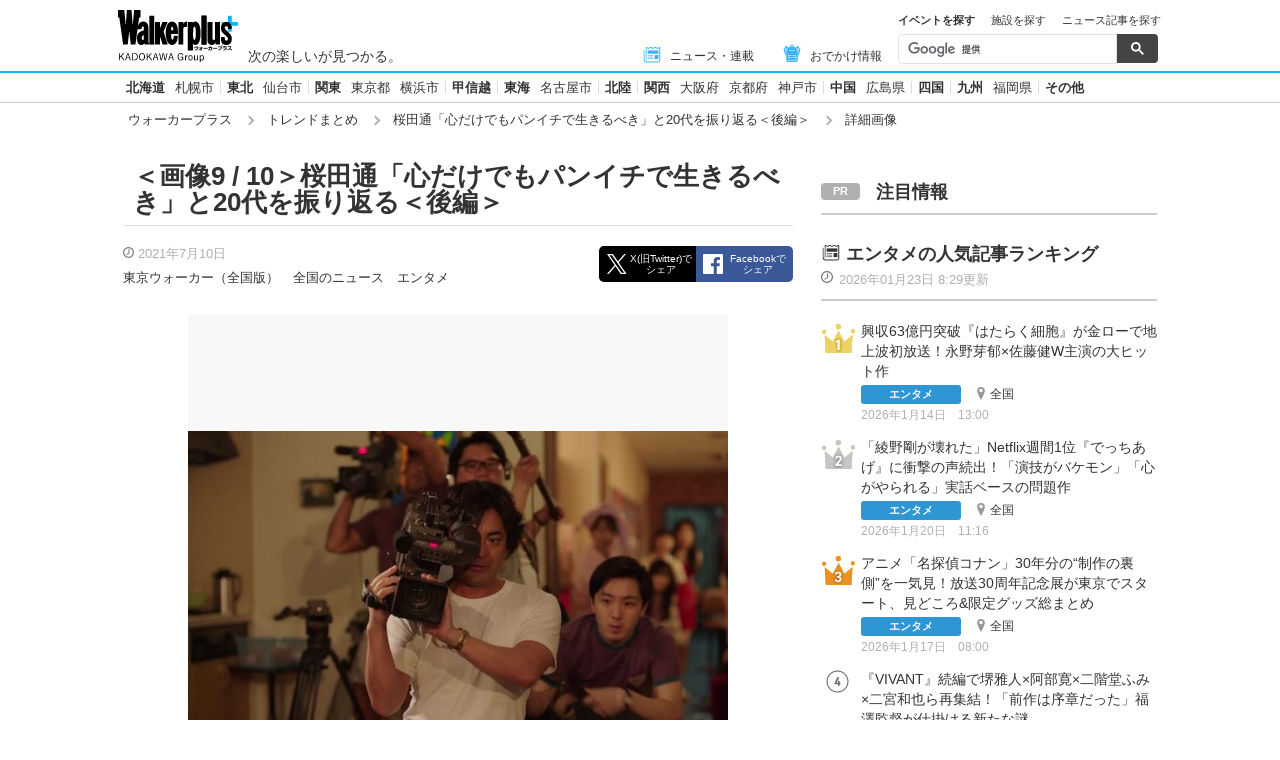

--- FILE ---
content_type: text/html; charset=utf-8
request_url: https://www.walkerplus.com/trend/matome/article/1040620/image10372015.html
body_size: 12446
content:
<!DOCTYPE html>
<html lang="ja">
  <head prefix="og: http://ogp.me/ns# fb: http://ogp.me/ns/fb#">
    <meta name="robots" content="max-image-preview:large">
      <meta itemprop="pubdate" content="2026:01:23T10:44:20">
      <meta charset="UTF-8">
      <meta name="viewport" content="width=device-width,user-scalable=yes,initial-scale=1.0">
      <meta name="format-detection" content="telephone=no">
      <meta name="description" content="大ヒット作「全裸監督」のシーズン2で、乳首が性感帯のアイドル・“ケンちゃん”を演じた桜田通。30代目前の今、20代を振り…">
      
        <meta name="keywords" content="桜田通,全裸監督,ケンちゃん">
      
      <meta property="fb:app_id" content="332691466917918">
      <meta property="og:locale" content="ja_JP">
      <meta property="og:site_name" content="ウォーカープラス（Walkerplus）">
      <meta property="og:url" content="https://www.walkerplus.com/trend/matome/article/1040620/image10372015.html">
      
        <meta property="og:title" content="＜画像9 / 10＞桜田通「心だけでもパンイチで生きるべき」と20代を振り返る＜後編＞｜ウォーカープラス">
        <meta property="og:description" content="大ヒット作「全裸監督」のシーズン2で、乳首が性感帯のアイドル・“ケンちゃん”を演じた桜田通。30代目前の今、20代を振り…">
        <meta property="og:type" content="article">
        <meta property="og:image" content="https://news.walkerplus.com/article/1040620/10371989_615.jpg">
      
      
      <meta name="twitter:card" content="summary_large_image">
      <meta name="twitter:site" content="@walkerplus_news">
      <meta name="twitter:domain" content="www.walkerplus.com">
      
      <link rel="icon" type="image/x-icon" href="https://www.walkerplus.com/asset/images/icon/favicon.ico">
      
      <link rel="stylesheet" href="/asset/css/style-pc.css">
      
      

      
      
      <link rel="apple-touch-icon" sizes="180x180" href="/asset/images/icon/apple-touch-icon.png">
      
      <link rel="icon" sizes="228x228" href="/asset/images/icon/apple-touch-icon-228x228.png">
      
      
      
      
      
    
  <link rel="canonical" href="https://www.walkerplus.com/trend/matome/article/1040620/image10372015.html">

    
    
      
      
    
    
    <title>＜画像9 / 10＞桜田通「心だけでもパンイチで生きるべき」と20代を振り返る＜後編＞｜ウォーカープラス</title>
    
        
        <meta name="ad_dfp_area" code="">
        
    
    
      
        <meta name="ad_dfp_genre" code="">
      
    
    
  <!-- Ad - WP article image -->
<script async='async' src='https://securepubads.g.doubleclick.net/tag/js/gpt.js'></script>
<script>
  window.googletag = window.googletag || {cmd: []};

  var area = (/ar[0-9]{4}/g.exec(location.pathname));
  area = (area == null)? '' : area[0];
  
  if(area == "" && document.querySelector('meta[name=ad_dfp_area]')){
  area = document.getElementsByName('ad_dfp_area')[0].getAttribute('code').split(',');
  }else{
  area = [area]
  }
  
  var ppid = '';
  for( var c of document.cookie.split(';')){if(c.split('=')[0] == ' _td_ssc_id'){ppid = c.split('=')[1]+"SyiPfkXWKB38j";}}
  
  var wp_genre = document.querySelector('meta[name=ad_dfp_genre]') ? [document.getElementsByName('ad_dfp_genre')[0].getAttribute('code')] : [];
</script>

<script>
  const nodes = document.querySelectorAll('meta[name="keyvalue"]');
  let inner_tags = [];
  for (let i = 0; i < nodes.length; i++) {
    let tag = nodes.item(i).getAttribute('value') ? nodes.item(i).getAttribute('value') : null;
    if(tag) inner_tags.push(tag);
  }
  
  if (document.querySelector('meta[name=r18]')){
    googletag.cmd.push(function() {
      googletag.defineSlot('/11970315/wp_all_bb_gam', [[728, 90], [970, 250]], 'wp_all_bb_gam').setCollapseEmptyDiv(true).addService(googletag.pubads());
      googletag.defineSlot('/11970315/wp_all_ol_gam', [728, 90], 'wp_all_ol_gam').addService(  googletag.pubads());
      googletag.defineSlot('/11970315/wp_all_1r_gam', [[300, 250], [300, 600]], 'wp_all_1r_gam').setCollapseEmptyDiv(true).addService(googletag.pubads());
      googletag.defineSlot('/11970315/wp_all_2r_gam', [[300, 250], [300, 600]], 'wp_all_2r_gam').addService(googletag.pubads());
      googletag.defineSlot('/11970315/wp_all_3r_gam', [300, 250], 'wp_all_3r_gam').addService(googletag.pubads());
      googletag.defineSlot('/11970315/wp_all_4r_gam', [300, 250], 'wp_all_4r_gam').addService(googletag.pubads());
      googletag.defineSlot('/11970315/wp_all_iat1_gam', ['fluid'], 'wp_all_iat1_gam').addService(googletag.pubads());
      googletag.defineSlot('/11970315/wp_all_iat2_gam', ['fluid'], 'wp_all_iat2_gam').addService(googletag.pubads());
      googletag.defineSlot('/11970315/wp_all_iat3_gam', ['fluid'], 'wp_all_iat3_gam').addService(googletag.pubads());
      googletag.defineSlot('/11970315/wp_all_iat4_gam', ['fluid'], 'wp_all_iat4_gam').addService(googletag.pubads());
      googletag.defineSlot('/11970315/wp_all_iat5_gam', ['fluid'], 'wp_all_iat5_gam').addService(googletag.pubads());
      googletag.defineSlot('/11970315/wp_all_iat6_gam', ['fluid'], 'wp_all_iat6_gam').addService(googletag.pubads());
      googletag.defineSlot('/11970315/wp_all_sidebnr1_gam', [170, 1024], 'wp_all_sidebnr1_gam').addService(googletag.pubads());
      googletag.defineSlot('/11970315/wp_all_sidebnr2_gam', [170, 1024], 'wp_all_sidebnr2_gam').addService(googletag.pubads());

      googletag.pubads().setTargeting('area', area);
      googletag.pubads().setTargeting('page-attributes', [document.querySelector('meta[name=r18]') ? 'R-18' : '']);
      googletag.pubads().setTargeting('wp_ad', [document.querySelector('meta[name=pr]') ? 'PR' : '']);
      googletag.pubads().setTargeting('wp_tag', inner_tags);
      googletag.pubads().setTargeting('page-environment', [(location.hostname=="www.walkerplus.com")? '': 'test']);
      googletag.pubads().setTargeting('wp_genre', wp_genre);

      if(ppid){
        googletag.pubads().setPublisherProvidedId(ppid);
      }

      googletag.pubads().collapseEmptyDivs();
      googletag.pubads().enableSingleRequest();

      googletag.enableServices();
    });
  } else {
    !function(a9,a,p,s,t,A,g){if(a[a9])return;function q(c,r){a[a9]._Q.push([c,r])}a[a9]={init:function(){q("i",arguments)},fetchBids:function(){q("f",arguments)},setDisplayBids:function(){},targetingKeys:function(){return[]},_Q:[]};A=p.createElement(s);A.async=!0;A.src=t;g=p.getElementsByTagName(s)[0];g.parentNode.insertBefore(A,g)}("apstag",window,document,"script","//c.amazon-adsystem.com/aax2/apstag.js");

    (function () {
      var pbjsEl = document.createElement("script"); pbjsEl.type = "text/javascript";
      pbjsEl.async = true; var isHttps = 'https:' === document.location.protocol;
      pbjsEl.src = "//ads.rubiconproject.com/prebid/16326_walkerplus_PC.js";
      var pbjsTargetEl = document.getElementsByTagName("head")[0];
      pbjsTargetEl.insertBefore(pbjsEl, pbjsTargetEl.firstChild);
    })();

    var interstitialSlot;

    var gptAdSlots = [];
    var headerBiddingSlots = [];
    var nonHeaderBiddingSlots = [];

    var pbjs = pbjs || {};
    pbjs.que = pbjs.que || [];

    var failSafeTimeout = 2500;
    var apstag_pubID = '3556';
    var apstag_bidTimeout = 1000;

    googletag.cmd.push(function() {
      gptAdSlots[0] = googletag.defineSlot('/11970315/wp_all_bb_gam', [[728, 90], [970, 250]], 'wp_all_bb_gam').setCollapseEmptyDiv(true).addService(googletag.pubads());
      gptAdSlots[1] = googletag.defineSlot('/11970315/wp_all_ol_gam', [728, 90], 'wp_all_ol_gam').addService(googletag.pubads());
      gptAdSlots[2] = googletag.defineSlot('/11970315/wp_all_1r_gam', [[300, 250], [300, 600]], 'wp_all_1r_gam').setCollapseEmptyDiv(true).addService(googletag.pubads());
      gptAdSlots[3] = googletag.defineSlot('/11970315/wp_all_2r_gam', [[300, 250], [300, 600]], 'wp_all_2r_gam').addService(googletag.pubads());
      gptAdSlots[4] = googletag.defineSlot('/11970315/wp_all_3r_gam', [300, 250], 'wp_all_3r_gam').addService(googletag.pubads());
      gptAdSlots[5] = googletag.defineSlot('/11970315/wp_all_4r_gam', [300, 250], 'wp_all_4r_gam').addService(googletag.pubads());
      gptAdSlots[6] = googletag.defineSlot('/11970315/wp_all_iat1_gam', ['fluid'], 'wp_all_iat1_gam').addService(googletag.pubads());
      gptAdSlots[7] = googletag.defineSlot('/11970315/wp_all_iat2_gam', ['fluid'], 'wp_all_iat2_gam').addService(googletag.pubads());
      gptAdSlots[8] = googletag.defineSlot('/11970315/wp_all_iat3_gam', ['fluid'], 'wp_all_iat3_gam').addService(googletag.pubads());
      gptAdSlots[9] = googletag.defineSlot('/11970315/wp_all_iat4_gam', ['fluid'], 'wp_all_iat4_gam').addService(googletag.pubads());
      gptAdSlots[10] = googletag.defineSlot('/11970315/wp_all_iat5_gam', ['fluid'], 'wp_all_iat5_gam').addService(googletag.pubads());
      gptAdSlots[11] = googletag.defineSlot('/11970315/wp_all_iat6_gam', ['fluid'], 'wp_all_iat6_gam').addService(googletag.pubads());
      gptAdSlots[12] = googletag.defineSlot('/11970315/wp_all_sidebnr1_gam', [170, 1024], 'wp_all_sidebnr1_gam').addService(googletag.pubads());
      gptAdSlots[13] = googletag.defineSlot('/11970315/wp_all_sidebnr2_gam', [170, 1024], 'wp_all_sidebnr2_gam').addService(googletag.pubads());

      interstitialSlot = googletag.defineOutOfPageSlot("/11970315/wp_all_Interstitial_gam", googletag.enums.OutOfPageFormat.INTERSTITIAL);
      if (interstitialSlot) {interstitialSlot.addService(googletag.pubads());}

      headerBiddingSlots.push(gptAdSlots[0]);
      headerBiddingSlots.push(gptAdSlots[1]);
      headerBiddingSlots.push(gptAdSlots[2]);
      headerBiddingSlots.push(gptAdSlots[3]);
      headerBiddingSlots.push(gptAdSlots[4]);
      headerBiddingSlots.push(gptAdSlots[5]);
      nonHeaderBiddingSlots.push(gptAdSlots[6]);
      nonHeaderBiddingSlots.push(gptAdSlots[7]);
      nonHeaderBiddingSlots.push(gptAdSlots[8]);
      nonHeaderBiddingSlots.push(gptAdSlots[9]);
      nonHeaderBiddingSlots.push(gptAdSlots[10]);
      nonHeaderBiddingSlots.push(gptAdSlots[11]);
      nonHeaderBiddingSlots.push(gptAdSlots[12]);
      nonHeaderBiddingSlots.push(gptAdSlots[13]);

      nonHeaderBiddingSlots.push(interstitialSlot);

      googletag.pubads().setTargeting('area', area);
      googletag.pubads().setTargeting('page-attributes', [document.querySelector('meta[name=r18]') ? 'R-18' : '']);
      googletag.pubads().setTargeting('wp_ad', [document.querySelector('meta[name=pr]') ? 'PR' : '']);
      googletag.pubads().setTargeting('wp_tag', inner_tags);
      googletag.pubads().setTargeting('page-environment', [(location.hostname=="www.walkerplus.com")? '': 'test']);
      googletag.pubads().setTargeting('wp_genre', wp_genre);

      if(ppid){
        googletag.pubads().setPublisherProvidedId(ppid);
      }

      googletag.pubads().collapseEmptyDivs();
      googletag.pubads().disableInitialLoad();
      googletag.pubads().enableSingleRequest();

      googletag.enableServices();

      if (nonHeaderBiddingSlots.length > 0) {
        googletag.pubads().refresh(nonHeaderBiddingSlots);
      }
    });

    apstag.init({
      pubID: apstag_pubID,
      adServer: 'googletag',
      bidTimeout: apstag_bidTimeout
    });

    var apstagSlots = [{
      slotID: 'wp_all_bb_gam',
      sizes: [[970, 250], [728, 90]],
      slotName: 'wp_all_bb_aps'
    }, {
      slotID: 'wp_all_ol_gam',
      sizes: [[728, 90]],
      slotName: 'wp_all_ol_aps'
    }, {
      slotID: 'wp_all_1r_gam',
      sizes: [[300, 600], [300, 250]],
      slotName: 'wp_all_1r_aps'
    }, {
      slotID: 'wp_all_2r_gam',
      sizes: [[300, 600], [300, 250]],
      slotName: 'wp_all_2r_aps'
    }, {
      slotID: 'wp_all_3r_gam',
      sizes: [[300, 250]],
      slotName: 'wp_all_3r_aps'
    }, {
      slotID: 'wp_all_4r_gam',
      sizes: [[300, 250]],
      slotName: 'wp_all_4r_aps'
    }];

    function fetchHeaderBids() {
      var bidders = ['a9', 'prebid'];

      var requestManager = {
        adserverRequestSent: false
      };

      bidders.forEach(function(bidder) {
        requestManager[bidder] = false;
      })

      function allBiddersBack() {
        var allBiddersBack = bidders
          .map(function(bidder) {return requestManager[bidder]; })
          .filter(function(bool) {return bool;})
          .length === bidders.length;
        return allBiddersBack;
      }

      function headerBidderBack(bidder) {
        if (requestManager.adserverRequestSent === true) {
          return;
        }
        if (bidder === 'a9') {
          googletag.cmd.push(function() {
            apstag.setDisplayBids();
          });
        } else if (bidder === 'prebid') {
        }

        requestManager[bidder] = true;

        if (allBiddersBack()) {
          sendAdserverRequest();
        }
      }

      function sendAdserverRequest() {
        if (requestManager.adserverRequestSent === true) {
          return;
        }
        requestManager.adserverRequestSent = true;
        googletag.cmd.push(function() {
          googletag.pubads().refresh(headerBiddingSlots);
        });
      }

      function requestBids() {
        apstag.fetchBids({
          slots: apstagSlots
        }, function(bids) {
          headerBidderBack('a9');
        });

        googletag.cmd.push(function() {
          pbjs.que.push(function() {
            pbjs.rp.requestBids({
              callback: function (bidResponses) {
                headerBidderBack('prebid');
              },
              gptSlotObjects: headerBiddingSlots
            });
          });
        });
      }

      requestBids();

      window.setTimeout(function() {
          sendAdserverRequest();
      }, failSafeTimeout);
    }

    fetchHeaderBids();
  }
</script>
  
    <script data-ad-client="ca-pub-1678882734656527" async src="https://pagead2.googlesyndication.com/pagead/js/adsbygoogle.js"></script>
  
  <script>
window.dataLayer = window.dataLayer || [];

dataLayer.push({'category': 'エンタメ'});




dataLayer.push({'article_tag': '桜田通,全裸監督,ケンちゃん,インタビュー'});





dataLayer.push({'serial': '話題のアノ人に聞く！'});


</script>


    
      <link rel="manifest" href="/manifest.json" />
<script>
	function push_Subscribe(){
	if(!document.cookie.match('wp_push_view=1')){
		ptsdk.subscribeWithConfirm();
		document.cookie = 'wp_push_view=1; Secure; SameSite=strict; max-age=3600';
	}}
        window.setTimeout(push_Subscribe, 3000);
</script>
<script src="/asset/push/pt-sdk.js" data-config-url="https://pt.appirits.com/js/svc/9fc1e0a74543/pt-service.json" datadialog-url="https://pt.appirits.com/js/dig/9fc1e0a74543/dialog.json" data-app-id="9fc1e0a74543" data-scope="/"></script>
    
  </head>
  
    <body >
  
  <!-- Google Tag Manager -->
<noscript><iframe src="//www.googletagmanager.com/ns.html?id=GTM-MFFS32"
        height="0" width="0" style="display:none;visibility:hidden"></iframe></noscript>
<script>(function(w,d,s,l,i){w[l]=w[l]||[];w[l].push({'gtm.start':
    new Date().getTime(),event:'gtm.js'});var f=d.getElementsByTagName(s)[0],
j=d.createElement(s),dl=l!='dataLayer'?'&l='+l:'';j.async=true;j.src=
'//www.googletagmanager.com/gtm.js?id='+i+dl;f.parentNode.insertBefore(j,f);
})(window,document,'script','dataLayer','GTM-MFFS32');</script>
<!-- End Google Tag Manager -->
  
  
    <div class="l-wrap">
      <header class="l-header">
          
                    <div class="l-header__main ga_pc_header">
            <div class="l-header__wire">
              <a class="l-header__logo" href="/"><img src="/asset/images/common/header_kado_logo.svg" alt="Walker+" width="112" height="45"></a>
              <p class="l-header__area">次の楽しいが見つかる。</p>
              <!-- start globalNav-->
<div class="l-header-gNav ga_pc_header_navi">
  <ul class="l-header-gNav__list">
    <li class="l-header-gNav__item is-news"><a class="l-header-gNav__link" href="/article_list/"><span class="l-header-gNav__ico"><img src="/asset/images/common/ico_main-news.svg" alt="" width="20" height="20"></span>ニュース・連載</a></li>
    <li class="l-header-gNav__item is-odekake"><a class="l-header-gNav__link" href="/odekake/"><span class="l-header-gNav__ico"><img src="/asset/images/common/ico_odekake.svg" alt="" width="20" height="20"></span>おでかけ情報</a></li>
  </ul>
</div>
<!-- end globalNav-->

<div class="m-g-search js-g-search">
  <ul class="m-g-search_tab js-search-tab">
    <li class="m-g-search_list is-active">イベントを探す</li>
    <li class="m-g-search_list">施設を探す</li>
    <li class="m-g-search_list">ニュース記事を探す</li>
  </ul>
  <div class="m-g-search_content">
    <div class="m-g-search_box">
      <div class="m-gcse">
        <script async src='https://cse.google.com/cse.js?cx=partner-pub-1678882734656527:5468462290'></script>
        <div class="gcse-searchbox-only" data-resultsUrl="https://www.walkerplus.com/info/search/result_event.html" data-gname="eventsearch" data-enableHistory="true"></div>
      </div>
    </div>
    <div class="m-g-search_box is-none">
      <div class="m-gcse">
        <script async src='https://cse.google.com/cse.js?cx=partner-pub-1678882734656527:6392900846'></script>
        <div class="gcse-searchbox-only" data-resultsUrl="https://www.walkerplus.com/info/search/result_spot.html" data-gname="spotsearch" data-enableHistory="true"></div>
      </div>
    </div>
    <div class="m-g-search_box is-none">
      <div class="m-gcse">
        <script async src='https://cse.google.com/cse.js?cx=partner-pub-1678882734656527:7152885537'></script>
        <div class="gcse-searchbox-only" data-resultsUrl="https://www.walkerplus.com/info/search/result_article.html" data-gname="articlesearch" data-enableHistory="true"></div>
      </div>
    </div>
  </div>
</div>
            </div>
          </div>
            <nav class="l-header__nav">
              <div class="l-header-areaNav">
                                  <ul class="l-header-areaNav__list">

		<!-- ▼エリアナビ・ソース差し替え部分 -->
                    <li class="l-header-areaNav__item"><a class="l-header-areaNav__link l-header-areaNav__link--large" href="/top/ar0101/">北海道</a>
                    <a class="l-header-areaNav__link" href="/top/ar0101100/sapporo/">札幌市</a></li>
                    <li class="l-header-areaNav__item"><a class="l-header-areaNav__link l-header-areaNav__link--large" href="/top/ar0200/">東北</a>
                    <a class="l-header-areaNav__link" href="/top/ar0204100/sendai/">仙台市</a></li>
                    <li class="l-header-areaNav__item"><a class="l-header-areaNav__link l-header-areaNav__link--large" href="/top/ar0300/">関東</a>
                    <a class="l-header-areaNav__link l-header-areaNav__link" href="/top/ar0313/">東京都</a>
                    <a class="l-header-areaNav__link" href="/top/ar0314100/yokohama/">横浜市</a></li>
                    <li class="l-header-areaNav__item"><a class="l-header-areaNav__link l-header-areaNav__link--large" href="/top/ar0400/">甲信越</a></li>
                    <li class="l-header-areaNav__item"><a class="l-header-areaNav__link l-header-areaNav__link--large" href="/top/ar0600/">東海</a>
                    <a class="l-header-areaNav__link" href="/top/ar0623100/nagoya/">名古屋市</a></li>
                    <li class="l-header-areaNav__item"><a class="l-header-areaNav__link l-header-areaNav__link--large" href="/top/ar0500/">北陸</a></li>
                    <li class="l-header-areaNav__item"><a class="l-header-areaNav__link l-header-areaNav__link--large" href="/top/ar0700/">関西</a>
                    <a class="l-header-areaNav__link l-header-areaNav__link" href="/top/ar0727/">大阪府</a>
                    <a class="l-header-areaNav__link l-header-areaNav__link" href="/top/ar0726/">京都府</a>
                    <a class="l-header-areaNav__link" href="/top/ar0728100/kobe/">神戸市</a></li>
                    <li class="l-header-areaNav__item"><a class="l-header-areaNav__link l-header-areaNav__link--large" href="/top/ar0800/">中国</a>
                    <a class="l-header-areaNav__link" href="/top/ar0834/">広島県</a></li>
                    <li class="l-header-areaNav__item"><a class="l-header-areaNav__link l-header-areaNav__link--large" href="/top/ar0900/">四国</a></li>
                    <li class="l-header-areaNav__item"><a class="l-header-areaNav__link l-header-areaNav__link--large" href="/top/ar1000/">九州</a>
                    <a class="l-header-areaNav__link" href="/top/ar1040/">福岡県</a></li>
                    <li class="l-header-areaNav__item"><a class="l-header-areaNav__link l-header-areaNav__link--large" href="/areaselect.html">その他</a></li>
		<!-- ▲エリアナビ・ソース差し替え部分 -->
                  </ul>
              </div>
            </nav>
          
          
          
  <div class="l-header__breadcrumb">
  <div class="m-breadcrumb ga_pc_breadcrumb">
      <script type="application/ld+json">
      {
        "@context":"http://schema.org",
        "@type":"BreadcrumbList",
        "itemListElement":[
            
                {
                    "@type":"ListItem",
                    "position":1,
                    "item":{
                            "@id":"https://www.walkerplus.com/",
                            "name":"ウォーカープラス"
                      }
                  },
            
                {
                    "@type":"ListItem",
                    "position":2,
                    "item":{
                            "@id":"https://www.walkerplus.com/trend/matome/",
                            "name":"トレンドまとめ"
                      }
                  },
            
                {
                    "@type":"ListItem",
                    "position":3,
                    "item":{
                            "@id":"https://www.walkerplus.com/trend/matome/article/1040620/",
                            "name":"桜田通「心だけでもパンイチで生きるべき」と20代を振り返る＜後編＞"
                      }
                  },
            
                {
                    "@type":"ListItem",
                    "position":4,
                    "item":{
                            "@id":"https://www.walkerplus.com/trend/matome/article/1040620/image10372015.html",
                            "name":"詳細画像"
                      }
                  }
            
        ]
     }
      </script>
      <ul class="m-breadcrumb__list">
        
          
            <li class="m-breadcrumb__item">
              <a class="m-breadcrumb__link" href="/">ウォーカープラス</a>
            </li>
          
        
          
            <li class="m-breadcrumb__item">
              <a class="m-breadcrumb__link" href="/trend/matome/">トレンドまとめ</a>
            </li>
          
        
          
            <li class="m-breadcrumb__item">
              <a class="m-breadcrumb__link" href="/trend/matome/article/1040620/">桜田通「心だけでもパンイチで生きるべき」と20代を振り返る＜後編＞</a>
            </li>
          
        
          
            <li class="m-breadcrumb__item">
              詳細画像
            </li>
          
        
      </ul>
      
  </div>
</div>

          




<!-- emergency -->
<!--style>
.CommonCautionFrames{margin:20px 0}.CommonCautionInner{padding:16px 16px;background:#EFEFEF}.CommonCautionText{font-size:14px;line-height:1.8;text-align:center;color:#d00}.CommonCautionText strong{font-weight:700}@media screen and (min-width:768px){.CommonCautionFrames{}.CommonCautionInner{max-width:1000px;margin:auto}.CommonCautionText{font-size:16px}}
</style>

<div class="CommonCautionFrames">
        <div class="CommonCautionInner">
        <p class="CommonCautionText"><a href="/info/announce.html" target="_blank">サーバーメンテナンスのお知らせ</a></p>
    </div>
</div-->
          
          <div class="m-prbnrlist__billboard">
<!-- Ad - WP BB -->
<div id='wp_all_bb_gam' style='min-width: 728px;min-height: 90px'>
  <script>
    googletag.cmd.push(function() { googletag.display('wp_all_bb_gam'); });
  </script>
</div>
</div>
        </header>
      <div class="l-contents">
        
        
        <main class="l-main">
  <section>
    <div class="p-heading--lv1">
      <h1 class="p-heading__ttl">＜画像9 / 10＞桜田通「心だけでもパンイチで生きるべき」と20代を振り返る＜後編＞</h1>
      
    </div>
    
    <div class="m-article-header">
      <div class="m-article-header__info">
        <div class="m-article-header__time">
          <p class="m-article-header__date"><time>2021年7月10日</time></p>
          
        </div>
        <p class="m-article-header__person">東京ウォーカー（全国版）</p>
        <ul class="m-article-header__tags">
          <li class="m-article-header__tag"><a class="m-article-header__link" href="/article_list/">全国のニュース</a></li>
          
            <li class="m-article-header__tag"><a class="m-article-header__link" href="/article_list/ag0002/">エンタメ</a></li>
          
        </ul>
      </div>
      <div class="m-sns m-article-header__sns  ga_pc_top_share"><a id="gawp__news-twitter" class="m-sns__tw js-sns__tw" href="#">X(旧Twitter)で<br>シェア</a><a id="gawp__news-facebook" class="m-sns__fb js-sns__fb" href="#">Facebookで<br>シェア</a></div>
    </div>
    
    <div id="mainimage" class="l-block--m__offset">
      
      <div class="m-imglist">
        <div class="m-imglist-main">
          <div class="m-imglist-main__img" id="mainimage">
            <span class="m-imglist-main__imginner">
                
                  <a href="/trend/matome/article/1040620/image10372016.html#mainimage">
                
                <img src="https://news.walkerplus.com/article/1040620/10372015_615.jpg" alt="">
              </a>
            </span>
          </div>
          <p class="m-imglist-main__txt"><span class="m-imglist-main__subtxt"></span></p>
          <div class="m-imglist-main__control is-btn3">
            
              <a class="p-btn m-imglist-main__btn m-imglist-main__btn--prev" href="/trend/matome/article/1040620/image10372014.html#mainimage" rel="prev">前へ</a>
            
            <a class="p-btn  m-imglist-main__btn m-imglist-main__btn--back" href="/trend/matome/article/1040620/">本文に戻る</a>
            
              <a class="p-btn m-imglist-main__btn m-imglist-main__btn--next" href="/trend/matome/article/1040620/image10372016.html#mainimage" rel="next">次へ</a>
            
          </div>
        </div>
        <div class="l-block--m">
          
          <div class="l-block--l l-block--mb">
<div class="m-prbnr">
<div class="m-prbnr__ad-left">
<!-- Ad - WP 3R -->
<div id='wp_all_3r_gam' style='width: 300px; height: 250px;'>
  <script>
    googletag.cmd.push(function() { googletag.display('wp_all_3r_gam'); });
  </script>
</div>
</div>

<div class="m-prbnr__ad-right">
<!-- Ad - WP 4R -->
<div id='wp_all_4r_gam' style='width: 300px; height: 250px;'>
  <script>
    googletag.cmd.push(function() { googletag.display('wp_all_4r_gam'); });
  </script>
</div>
</div>
</div>
</div>
        </div>
        <ul class="m-imglist-list">
          
            <li class="m-imglist-list__item is-current">
              <a class="m-imglist-list__link" href="/article/1040620/image10372015.html#mainimage">
                <div class="m-imglist-list__img"><span class="m-imglist-list__imginner"><img src="https://news.walkerplus.com/article/1040620/10372015_615.jpg" alt=""></span></div>
              </a>
            </li>
          
            <li class="m-imglist-list__item">
              <a class="m-imglist-list__link" href="/article/1040620/image10372016.html#mainimage">
                <div class="m-imglist-list__img"><span class="m-imglist-list__imginner"><img src="https://news.walkerplus.com/article/1040620/10372016_615.jpg" alt=""></span></div>
              </a>
            </li>
          
            <li class="m-imglist-list__item">
              <a class="m-imglist-list__link" href="/article/1040620/image10371989.html#mainimage">
                <div class="m-imglist-list__img"><span class="m-imglist-list__imginner"><img src="https://news.walkerplus.com/article/1040620/10371989_615.jpg" alt="「全裸監督」でケンちゃんを演じた桜田通"></span></div>
              </a>
            </li>
          
            <li class="m-imglist-list__item">
              <a class="m-imglist-list__link" href="/article/1040620/image10371993.html#mainimage">
                <div class="m-imglist-list__img"><span class="m-imglist-list__imginner"><img src="https://news.walkerplus.com/article/1040620/10371993_615.jpg" alt="【写真】「全裸監督」で、アイドルのケンちゃんを演じた桜田通の魅力あふれるカット多数！"></span></div>
              </a>
            </li>
          
            <li class="m-imglist-list__item">
              <a class="m-imglist-list__link" href="/article/1040620/image10371990.html#mainimage">
                <div class="m-imglist-list__img"><span class="m-imglist-list__imginner"><img src="https://news.walkerplus.com/article/1040620/10371990_615.jpg" alt=""></span></div>
              </a>
            </li>
          
            <li class="m-imglist-list__item">
              <a class="m-imglist-list__link" href="/article/1040620/image10371991.html#mainimage">
                <div class="m-imglist-list__img"><span class="m-imglist-list__imginner"><img src="https://news.walkerplus.com/article/1040620/10371991_615.jpg" alt=""></span></div>
              </a>
            </li>
          
            <li class="m-imglist-list__item">
              <a class="m-imglist-list__link" href="/article/1040620/image10371992.html#mainimage">
                <div class="m-imglist-list__img"><span class="m-imglist-list__imginner"><img src="https://news.walkerplus.com/article/1040620/10371992_615.jpg" alt=""></span></div>
              </a>
            </li>
          
            <li class="m-imglist-list__item">
              <a class="m-imglist-list__link" href="/article/1040620/image10371994.html#mainimage">
                <div class="m-imglist-list__img"><span class="m-imglist-list__imginner"><img src="https://news.walkerplus.com/article/1040620/10371994_615.jpg" alt=""></span></div>
              </a>
            </li>
          
            <li class="m-imglist-list__item">
              <a class="m-imglist-list__link" href="/article/1040620/image10371995.html#mainimage">
                <div class="m-imglist-list__img"><span class="m-imglist-list__imginner"><img src="https://news.walkerplus.com/article/1040620/10371995_615.jpg" alt=""></span></div>
              </a>
            </li>
          
        </ul>
      </div>
      
    </div>
    <div class="l-block--l">
      
      <div class="m-article-bottom">
        <div class="m-article-info">
          <div class="m-article-info__cover"></div>
          <p><b>桜田通●さくらだ・どおり</b><br>
1991年、東京都生まれ。2005年、ドラマ「瑠璃の島」で俳優デビュー。翌年、ミュージカル「テニスの王子様」にて越前リョーマ役に抜擢され、主演を務める。その後、野上幸太郎役で仮面ライダーシリーズの劇場版に出演。俳優業のほか、アーティストとしても活動している。近年の作品に、主演映画『ラ』(2019)、ドラマ「パーフェクトクライム」(2019)、「コーヒー＆バニラ」(2019)、Netflixオリジナルシリーズ「今際の国のアリス」(2020)、ドラマ「3Bの恋人」(2021)など。オフィシャルファンクラブ「Sakura da Space Society」も開設するなど、幅広く活動中。<br>
■桜田通オフィシャルサイト：<a href="https://www.sakuradadori.com/" target="_blank" rel="noopener noreferrer">https://www.sakuradadori.com/</a><br>
<a class="p-btn is-white is-down m-article-info__btn" href="#">全部見る</a>
        </div>
      </div>
    </div>
    
    <div class="l-block--l">
      <div class="l-block--l l-block--mb">
<div class="m-sns ga_pc_bottom_shere"><a id="gawp__middle-twitter" class="m-sns__tw js-sns__tw" href="#">X(旧Twitter)でシェア</a><a id="gawp__middle-facebook" class="m-sns__fb js-sns__fb" href="#">Facebookでシェア</a></div>
</div>
    </div>
    
    
      
      <section class="l-block--l">
  
    
    <div class="p-heading--lv3">
      <h2 class="p-heading__ttl">この記事の画像一覧<span class="p-heading__ttl--small">（全10枚）</span></h2>
    </div>
    <!-- start 画像のスライダー-->
    <div class="m-imgslider">
      <div class="m-imgslider__main">
        
          <div class="m-imgslider__slide">
            <div class="m-imgslider__item">
              <a class="m-imgslider__link" href="/trend/matome/article/1040620/image10371989.html">
                <img class="m-imgslider__img" src="https://news.walkerplus.com/article/1040620/10371989_615.jpg" alt="「全裸監督」でケンちゃんを演じた桜田通">
              </a>
            </div>
          </div>
        
          <div class="m-imgslider__slide">
            <div class="m-imgslider__item">
              <a class="m-imgslider__link" href="/trend/matome/article/1040620/image10371993.html">
                <img class="m-imgslider__img" src="https://news.walkerplus.com/article/1040620/10371993_615.jpg" alt="【写真】「全裸監督」で、アイドルのケンちゃんを演じた桜田通の魅力あふれるカット多数！">
              </a>
            </div>
          </div>
        
          <div class="m-imgslider__slide">
            <div class="m-imgslider__item">
              <a class="m-imgslider__link" href="/trend/matome/article/1040620/image10371990.html">
                <img class="m-imgslider__img" src="https://news.walkerplus.com/article/1040620/10371990_615.jpg" alt="">
              </a>
            </div>
          </div>
        
          <div class="m-imgslider__slide">
            <div class="m-imgslider__item">
              <a class="m-imgslider__link" href="/trend/matome/article/1040620/image10371991.html">
                <img class="m-imgslider__img" src="https://news.walkerplus.com/article/1040620/10371991_615.jpg" alt="">
              </a>
            </div>
          </div>
        
          <div class="m-imgslider__slide">
            <div class="m-imgslider__item">
              <a class="m-imgslider__link" href="/trend/matome/article/1040620/image10371992.html">
                <img class="m-imgslider__img" src="https://news.walkerplus.com/article/1040620/10371992_615.jpg" alt="">
              </a>
            </div>
          </div>
        
          <div class="m-imgslider__slide">
            <div class="m-imgslider__item">
              <a class="m-imgslider__link" href="/trend/matome/article/1040620/image10371994.html">
                <img class="m-imgslider__img" src="https://news.walkerplus.com/article/1040620/10371994_615.jpg" alt="">
              </a>
            </div>
          </div>
        
          <div class="m-imgslider__slide">
            <div class="m-imgslider__item">
              <a class="m-imgslider__link" href="/trend/matome/article/1040620/image10371995.html">
                <img class="m-imgslider__img" src="https://news.walkerplus.com/article/1040620/10371995_615.jpg" alt="">
              </a>
            </div>
          </div>
        
          <div class="m-imgslider__slide">
            <div class="m-imgslider__item">
              <a class="m-imgslider__link" href="/trend/matome/article/1040620/image10372014.html">
                <img class="m-imgslider__img" src="https://news.walkerplus.com/article/1040620/10372014_615.jpg" alt="「全裸監督 シーズン2」の場面カット">
              </a>
            </div>
          </div>
        
          <div class="m-imgslider__slide">
            <div class="m-imgslider__item">
              <a class="m-imgslider__link" href="/trend/matome/article/1040620/image10372015.html">
                <img class="m-imgslider__img" src="https://news.walkerplus.com/article/1040620/10372015_615.jpg" alt="">
              </a>
            </div>
          </div>
        
          <div class="m-imgslider__slide">
            <div class="m-imgslider__item">
              <a class="m-imgslider__link" href="/trend/matome/article/1040620/image10372016.html">
                <img class="m-imgslider__img" src="https://news.walkerplus.com/article/1040620/10372016_615.jpg" alt="">
              </a>
            </div>
          </div>
        
      </div>
    </div>
    <!-- end 画像のスライダー-->
    
</section>
    
    
    <section class="l-block--l">
  <div class="p-heading--lv3">
    <h2 class="p-heading__ttl">キーワード</h2>
  </div>
  <!-- start キーワード-->
  <div class="m-keyword ga_pc_keyword">
    <dl class="m-keyword__main">
      
        <dt class="m-keyword__name">カテゴリ：</dt>
        <dd class="m-keyword__list">
          <ul class="p-tag">
            <li class="p-tag__item"><a class="p-tag__link" href="/article_list/ag0002/">エンタメ</a></li>
          </ul>
        </dd>
      
      
        <dt class="m-keyword__name">タグ：</dt>
        <dd class="m-keyword__list">
          <ul class="p-tag">
            
              <li class="p-tag__item"><a class="p-tag__link" href="/article_list/tags/%E6%A1%9C%E7%94%B0%E9%80%9A/" target="_blank">桜田通</a></li>
            
              <li class="p-tag__item"><a class="p-tag__link" href="/article_list/tags/%E5%85%A8%E8%A3%B8%E7%9B%A3%E7%9D%A3/" target="_blank">全裸監督</a></li>
            
              <li class="p-tag__item"><a class="p-tag__link" href="/article_list/tags/%E3%82%B1%E3%83%B3%E3%81%A1%E3%82%83%E3%82%93/" target="_blank">ケンちゃん</a></li>
            
              <li class="p-tag__item"><a class="p-tag__link" href="/article_list/tags/%E3%82%A4%E3%83%B3%E3%82%BF%E3%83%93%E3%83%A5%E3%83%BC/" target="_blank">インタビュー</a></li>
            
          </ul>
        </dd>
      
      
        <dt class="m-keyword__name">地域名：</dt>
        <dd class="m-keyword__list">
          <ul class="p-tag">
            <li class="p-tag__item"><a class="p-tag__link" href="/article_list/">全国</a></li>
          </ul>
        </dd>
      
    </dl>
  </div>
  <!-- end キーワード-->
</section>
    
    
    
    


<div class="l-block--l">
  <!-- start 絞り込み-->
  <div class="m-refine">
    <div class="p-heading--lv4 m-refine__heading">
      <h2 class="p-heading__ttl">エリアやカテゴリで絞り込む</h2>
    </div>
    <div class="m-refine__main ga_pc_areaselect">
      <dl class="m-refine__block m-refine__block--linkdt">
        <dt class="m-refine__dt">
          <a href="/article_list/">全国</a>
        </dt>
        <dd class="m-refine__dd">
          <ul class="m-refine__list">
            <li class="m-refine__item">
              <a class="m-refine__link is-current" href="/article_list/">全国</a>
            </li>
          </ul>
        </dd>
      </dl>
       <dl class="m-refine__block m-refine__block--linkdt">
        <dt class="m-refine__dt">
          <a href="/article_list/ar0100/">北海道</a>
        </dt>
        <dd class="m-refine__dd">
          <ul class="m-refine__list">
            <li class="m-refine__item">
              <a class="m-refine__link " href="/article_list/ar0101/">北海道</a>
            </li>
          </ul>
        </dd>
      </dl>
      <dl class="m-refine__block m-refine__block--linkdt">
        <dt class="m-refine__dt">
          <a href="/article_list/ar0200/">東北</a>
        </dt>
        <dd class="m-refine__dd">
          <ul class="m-refine__list">
            <li class="m-refine__item">
              <a class="m-refine__link " href="/article_list/ar0204/">宮城県</a>
            </li>
            <li class="m-refine__item">
              <a class="m-refine__link " href="/article_list/ar0202/">青森県</a>
            </li>
            <li class="m-refine__item">
              <a class="m-refine__link " href="/article_list/ar0203/">岩手県</a>
            </li>
            <li class="m-refine__item">
              <a class="m-refine__link " href="/article_list/ar0205/">秋田県</a>
            </li>
            <li class="m-refine__item">
              <a class="m-refine__link " href="/article_list/ar0206/">山形県</a>
            </li>
            <li class="m-refine__item">
              <a class="m-refine__link " href="/article_list/ar0207/">福島県</a>
            </li>
          </ul>
        </dd>
      </dl>
      <dl class="m-refine__block m-refine__block--linkdt">
        <dt class="m-refine__dt">
          <a href="/article_list/ar0300/">関東</a>
        </dt>
        <dd class="m-refine__dd">
          <ul class="m-refine__list">
            <li class="m-refine__item">
              <a class="m-refine__link " href="/article_list/ar0313/">東京都</a>
            </li>
            <li class="m-refine__item">
              <a class="m-refine__link " href="/article_list/ar0314/">神奈川県</a>
            </li>
            <li class="m-refine__item">
              <a class="m-refine__link " href="/article_list/ar0312/">千葉県</a>
            </li>
            <li class="m-refine__item">
              <a class="m-refine__link " href="/article_list/ar0311/">埼玉県</a>
            </li>
            <li class="m-refine__item">
              <a class="m-refine__link " href="/article_list/ar0310/">群馬県</a>
            </li>
            <li class="m-refine__item">
              <a class="m-refine__link " href="/article_list/ar0309/">栃木県</a>
            </li>
            <li class="m-refine__item">
              <a class="m-refine__link " href="/article_list/ar0308/">茨城県</a>
            </li>
          </ul>
        </dd>
      </dl>
      <dl class="m-refine__block m-refine__block--linkdt">
        <dt class="m-refine__dt">
          <a href="/article_list/ar0400/">甲信越</a>
        </dt>
        <dd class="m-refine__dd">
          <ul class="m-refine__list">
            <li class="m-refine__item">
              <a class="m-refine__link " href="/article_list/ar0419/">山梨県</a>
            </li>
            <li class="m-refine__item">
              <a class="m-refine__link " href="/article_list/ar0420/">長野県</a>
            </li>
            <li class="m-refine__item">
              <a class="m-refine__link " href="/article_list/ar0415/">新潟県</a>
            </li>
          </ul>
        </dd>
      </dl>
      <dl class="m-refine__block m-refine__block--linkdt">
        <dt class="m-refine__dt">
          <a href="/article_list/ar0600/">東海</a>
        </dt>
        <dd class="m-refine__dd">
          <ul class="m-refine__list">
            <li class="m-refine__item">
              <a class="m-refine__link " href="/article_list/ar0623/">愛知県</a>
            </li>
            <li class="m-refine__item">
              <a class="m-refine__link " href="/article_list/ar0621/">岐阜県</a>
            </li>
            <li class="m-refine__item">
              <a class="m-refine__link " href="/article_list/ar0624/">三重県</a>
            </li>
            <li class="m-refine__item">
              <a class="m-refine__link " href="/article_list/ar0622/">静岡県</a>
            </li>
          </ul>
        </dd>
      </dl>
      <dl class="m-refine__block m-refine__block--linkdt">
        <dt class="m-refine__dt">
          <a href="/article_list/ar0500/">北陸</a>
        </dt>
        <dd class="m-refine__dd">
          <ul class="m-refine__list">
            <li class="m-refine__item">
              <a class="m-refine__link " href="/article_list/ar0517/">石川県</a>
            </li>
            <li class="m-refine__item">
              <a class="m-refine__link " href="/article_list/ar0516/">富山県</a>
            </li>
            <li class="m-refine__item">
              <a class="m-refine__link " href="/article_list/ar0518/">福井県</a>
            </li>
          </ul>
        </dd>
      </dl>
      <dl class="m-refine__block m-refine__block--linkdt">
        <dt class="m-refine__dt">
          <a href="/article_list/ar0700/">関西</a>
        </dt>
        <dd class="m-refine__dd">
          <ul class="m-refine__list">
            <li class="m-refine__item">
              <a class="m-refine__link " href="/article_list/ar0727/">大阪府</a>
            </li>
            <li class="m-refine__item">
              <a class="m-refine__link " href="/article_list/ar0726/">京都府</a>
            </li>
            <li class="m-refine__item">
              <a class="m-refine__link " href="/article_list/ar0728/">兵庫県</a>
            </li>
            <li class="m-refine__item">
              <a class="m-refine__link " href="/article_list/ar0729/">奈良県</a>
            </li>
            <li class="m-refine__item">
              <a class="m-refine__link " href="/article_list/ar0730/">和歌山県</a>
            </li>
            <li class="m-refine__item">
              <a class="m-refine__link " href="/article_list/ar0725/">滋賀県</a>
            </li>
          </ul>
        </dd>
      </dl>
      <dl class="m-refine__block m-refine__block--linkdt">
        <dt class="m-refine__dt">
          <a href="/article_list/ar0800/">中国</a>
        </dt>
        <dd class="m-refine__dd">
          <ul class="m-refine__list">
            <li class="m-refine__item">
              <a class="m-refine__link " href="/article_list/ar0834/">広島県</a>
            </li>
            <li class="m-refine__item">
              <a class="m-refine__link " href="/article_list/ar0833/">岡山県</a>
            </li>
            <li class="m-refine__item">
              <a class="m-refine__link " href="/article_list/ar0835/">山口県</a>
            </li>
            <li class="m-refine__item">
              <a class="m-refine__link " href="/article_list/ar0831/">鳥取県</a>
            </li>
            <li class="m-refine__item">
              <a class="m-refine__link " href="/article_list/ar0832/">島根県</a>
            </li>
          </ul>
        </dd>
      </dl>
      <dl class="m-refine__block m-refine__block--linkdt">
        <dt class="m-refine__dt">
          <a href="/article_list/ar0900/">四国</a>
        </dt>
        <dd class="m-refine__dd">
          <ul class="m-refine__list">
            <li class="m-refine__item">
              <a class="m-refine__link " href="/article_list/ar0937/">香川県</a>
            </li>
            <li class="m-refine__item">
              <a class="m-refine__link " href="/article_list/ar0938/">愛媛県</a>
            </li>
            <li class="m-refine__item">
              <a class="m-refine__link " href="/article_list/ar0936/">徳島県</a>
            </li>
            <li class="m-refine__item">
              <a class="m-refine__link " href="/article_list/ar0939/">高知県</a>
            </li>
          </ul>
        </dd>
      </dl>
      <dl class="m-refine__block m-refine__block--linkdt">
        <dt class="m-refine__dt">
          <a href="/article_list/ar1000/">九州</a>
        </dt>
        <dd class="m-refine__dd">
          <ul class="m-refine__list">
            <li class="m-refine__item">
              <a class="m-refine__link " href="/article_list/ar1040/">福岡県</a>
            </li>
            <li class="m-refine__item">
              <a class="m-refine__link " href="/article_list/ar1041/">佐賀県</a>
            </li>
            <li class="m-refine__item">
              <a class="m-refine__link " href="/article_list/ar1042/">長崎県</a>
            </li>
            <li class="m-refine__item">
              <a class="m-refine__link " href="/article_list/ar1043/">熊本県</a>
            </li>
            <li class="m-refine__item">
              <a class="m-refine__link " href="/article_list/ar1044/">大分県</a>
            </li>
            <li class="m-refine__item">
              <a class="m-refine__link " href="/article_list/ar1045/">宮崎県</a>
            </li>
            <li class="m-refine__item">
              <a class="m-refine__link " href="/article_list/ar1046/">鹿児島県</a>
            </li>
            <li class="m-refine__item">
              <a class="m-refine__link " href="/article_list/ar1047/">沖縄県</a>
            </li>
          </ul>
        </dd>
      </dl>
      <dl class="m-refine__block">
        <dt class="m-refine__dt">カテゴリ</dt>
        <dd class="m-refine__dd">
          <ul class="m-refine__list">
            <li class="m-refine__item">
              <a class="m-refine__link  " href="/article_list/ag0007/">おでかけ</a>
            </li>
            <li class="m-refine__item">
              <a class="m-refine__link  " href="/article_list/ag0008/">グルメ</a>
            </li>
            <li class="m-refine__item">
              <a class="m-refine__link  " href="/article_list/ag0002/">エンタメ</a>
            </li>
            <li class="m-refine__item">
              <a class="m-refine__link  " href="/article_list/ag0003/">ライフスタイル</a>
            </li>
            <li class="m-refine__item">
              <a class="m-refine__link  " href="/article_list/ag0005/">ビジネス</a>
            </li>
          </ul>
        </dd>
      </dl>
    </div>
  </div>
  <!-- end 絞り込み-->
</div>



  </section>
</main>
        
        <aside class="l-side">
  <div class="l-side__block">
<!-- Ad - WP 1R -->
<div id='wp_all_1r_gam' style='min-width: 300px;min-height: 250px'>
  <script>
    googletag.cmd.push(function() { googletag.display('wp_all_1r_gam'); });
  </script>
</div>
</div>
  <div class="l-side__block">
<div class="m-prlist">
<div class="p-heading">
<p class="p-heading__ttl p-heading__ttl--pr">注目情報</p>
</div>
<div class="m-prlist__list">

<!-- Ad - WP IaT1 -->
<div id='wp_all_iat1_gam'>
  <script>
    googletag.cmd.push(function() { googletag.display('wp_all_iat1_gam'); });
  </script>
</div>

<!-- Ad - WP IaT2 -->
<div id='wp_all_iat2_gam'>
  <script>
    googletag.cmd.push(function() { googletag.display('wp_all_iat2_gam'); });
  </script>
</div>

<!-- Ad - WP IaT3 -->
<div id='wp_all_iat3_gam'>
  <script>
    googletag.cmd.push(function() { googletag.display('wp_all_iat3_gam'); });
  </script>
</div>

<!-- Ad - WP IaT4 -->
<div id='wp_all_iat4_gam'>
  <script>
    googletag.cmd.push(function() { googletag.display('wp_all_iat4_gam'); });
  </script>
</div>

<!-- Ad - WP IaT5 -->
<div id='wp_all_iat5_gam'>
  <script>
    googletag.cmd.push(function() { googletag.display('wp_all_iat5_gam'); });
  </script>
</div>

<!-- Ad - WP IaT6 -->
<div id='wp_all_iat6_gam'>
  <script>
    googletag.cmd.push(function() { googletag.display('wp_all_iat6_gam'); });
  </script>
</div>

</div>
</div>
</div>
  
  
    <div class="m-ranklist m-ranklist--news">
  <div class="p-heading m-ranklist__heading">
    <h2 class="p-heading__ttl">エンタメの人気記事ランキング</h2>
    <p class="p-heading__lead">2026年01月23日 8:29更新</p>
  </div>
  <div class="m-ranknewslist__main ga_pc_a_ranking">
    <ul class="m-ranknewslist__list">
        <li class="m-ranknewslist__item">
          <a class="m-ranknewslist__link" href="/article/1319165/">
            <div class="m-ranknewslist__rankinfo">
              <p class="m-ranknewslist__ttl">興収63億円突破『はたらく細胞』が金ローで地上波初放送！永野芽郁×佐藤健W主演の大ヒット作</p>
              <div class="m-ranknewslist__datelist">
                <p class="m-ranknewslist__category">エンタメ</p>
                <p class="m-ranknewslist__map">全国</p>
              </div>
              <p class="m-ranknewslist__date">2026年1月14日　13:00</p>
            </div>
          </a>
        </li>
        <li class="m-ranknewslist__item">
          <a class="m-ranknewslist__link" href="/article/1320331/">
            <div class="m-ranknewslist__rankinfo">
              <p class="m-ranknewslist__ttl">「綾野剛が壊れた」Netflix週間1位『でっちあげ』に衝撃の声続出！「演技がバケモン」「心がやられる」実話ベースの問題作</p>
              <div class="m-ranknewslist__datelist">
                <p class="m-ranknewslist__category">エンタメ</p>
                <p class="m-ranknewslist__map">全国</p>
              </div>
              <p class="m-ranknewslist__date">2026年1月20日　11:16</p>
            </div>
          </a>
        </li>
        <li class="m-ranknewslist__item">
          <a class="m-ranknewslist__link" href="/article/1319930/">
            <div class="m-ranknewslist__rankinfo">
              <p class="m-ranknewslist__ttl">アニメ「名探偵コナン」30年分の“制作の裏側”を一気見！放送30周年記念展が東京でスタート、見どころ&amp;限定グッズ総まとめ</p>
              <div class="m-ranknewslist__datelist">
                <p class="m-ranknewslist__category">エンタメ</p>
                <p class="m-ranknewslist__map">全国</p>
              </div>
              <p class="m-ranknewslist__date">2026年1月17日　08:00</p>
            </div>
          </a>
        </li>
        <li class="m-ranknewslist__item">
          <a class="m-ranknewslist__link" href="/article/1301703/">
            <div class="m-ranknewslist__rankinfo">
              <p class="m-ranknewslist__ttl">『VIVANT』続編で堺雅人×阿部寛×二階堂ふみ×二宮和也ら再集結！「前作は序章だった」福澤監督が仕掛ける新たな謎</p>
              <div class="m-ranknewslist__datelist">
                <p class="m-ranknewslist__category">エンタメ</p>
                <p class="m-ranknewslist__map">全国</p>
              </div>
              <p class="m-ranknewslist__date">2025年10月27日　11:01</p>
            </div>
          </a>
        </li>
        <li class="m-ranknewslist__item">
          <a class="m-ranknewslist__link" href="/article/1320154/">
            <div class="m-ranknewslist__rankinfo">
              <p class="m-ranknewslist__ttl">永瀬廉×吉川愛『鬼の花嫁』3月公開！伊藤健太郎、尾野真千子ら豪華キャスト集結、“乙女心を鷲掴みにした”580万部人気作を実写化</p>
              <div class="m-ranknewslist__datelist">
                <p class="m-ranknewslist__category">エンタメ</p>
                <p class="m-ranknewslist__map">全国</p>
              </div>
              <p class="m-ranknewslist__date">2026年1月19日　19:30</p>
            </div>
          </a>
        </li>
    </ul>
  </div>
</div>
  
  
  <div class="l-side__block"><!-- start tagcloud-->
  <div class="l-block">
  
        <div class="p-heading--sub">
        
        <h2 class="p-heading--sub__title"><span>おでかけトレンド</span></h2>
        <p class="p-heading--sub__lead is-hide">今みんなが気になっているおでかけ関連キーワードはコレ！</p>
      </div>
　　　	
      <!-- tag -->
 <div class="m-tagcloud ga_odekake_trend">
    
   
    
   
    
 
                 <dl class="m-tagcloud__list">
        <dt class="m-tagcloud__name is-block_ab">冬：</dt>
        <dd class="m-tagcloud__tags">
            <ul class="p-tag m-tagcloud__taglist">
                <li class="p-tag__item m-tagcloud__item"><a class="p-tag__link" href="/search/winter/">冬の注目イベント・催しまとめ</a></li>
        
        
     
               <li class="p-tag__item m-tagcloud__item"><a class="p-tag__link" href="/search/valentine/">HAPPY! バレンタイン</a></li>         
                <li class="p-tag__item m-tagcloud__item"><a class="p-tag__link" href="/search/snowfestival/">雪と氷のまつり</a></li>              

                 <li class="p-tag__item m-tagcloud__item"><a class="p-tag__link" href="/search/setsubun/">節分・豆まき・恵方巻き</a></li>            
                <li class="p-tag__item m-tagcloud__item"><a class="p-tag__link" href="/search/mystery/">リアル謎解きイベント</a></li>
                <li class="p-tag__item m-tagcloud__item"><a class="p-tag__link" href="/search/sweets/">スイーツイベント</a></li>
                <li class="p-tag__item m-tagcloud__item"><a class="p-tag__link" href="/search/liquor/">お酒イベント</a></li>
                <li class="p-tag__item m-tagcloud__item"><a class="p-tag__link" href="/search/dinosaur/">恐竜イベント</a></li>
                <li class="p-tag__item m-tagcloud__item"><a class="p-tag__link" href="/search/planetarium/">プラネタリウム・天体観測</a></li>
            </ul>
        </dd>
    </dl> 
   

</div>


  </div>
<!-- end tagcloud-->
  </div>
  
  
  <div class="l-side__block">
    <div class="l-side__block">
<!-- Ad - WP 2R -->
<div id='wp_all_2r_gam'>
  <script>
    googletag.cmd.push(function() { googletag.display('wp_all_2r_gam'); });
  </script>
</div>
</div>
  </div>

        </aside>
        
      </div>
        
        <p class="m-pagetop"><a class="m-pagetop__link js-pagetop" href="/">ページ上部へ戻る</a></p>
        
      <footer class="l-footer">
                 <!-- start sitemap-->
      <div class="l-sitemap ga_pc_footer">
        <div class="l-sitemap_wire">
          <div class="l-sitemap_column">
            <div class="l-sitemap_list">
              <p class="m-sitemap__large_heading"><a href="/article_list/"><span class="m-sitemap__large_heading_ico"><img src="/asset/images/common/ico_main-news.svg" alt="" width="30" height="30"></span>ニュース・連載</a></p>
              <ul class="m-sitemap__list">
                <li class="m-sitemap__item"><a class="m-sitemap__link" href="/article_list/ag0007/">おでかけ</a></li>
                <li class="m-sitemap__item"><a class="m-sitemap__link" href="/article_list/ag0008/">グルメ</a></li>
                <li class="m-sitemap__item"><a class="m-sitemap__link" href="/article_list/ag0002/">エンタメ</a></li>
                <li class="m-sitemap__item"><a class="m-sitemap__link" href="/article_list/ag0003/">ライフスタイル</a></li>
                <li class="m-sitemap__item"><a class="m-sitemap__link" href="/article_list/ag0005/">ビジネス</a></li>                
                <li class="m-sitemap__item"><a class="m-sitemap__link" href="/trend/matome/">記事まとめ</a></li>
              </ul>
              <ul class="m-sitemap__list">
                <li class="m-sitemap__item"><a class="m-sitemap__link" href="/special/fandomplus/"><i class="is-v_align_text-top"><img src="/asset/images/common/fandom_ico.svg" width="12" height="12" alt="Fandomplus"></i>Fandomplus</a></li>
              </ul>
            </div>
            <div class="l-sitemap_list">
              <p class="m-sitemap__large_heading"><a href="/odekake/"><span class="m-sitemap__large_heading_ico"><img src="/asset/images/common/ico_odekake.svg" alt="" width="30" height="30"></span>おでかけ情報</a></p>
              <div class="l-sitemap_column_small">
                <div class="l-sitemap_column_small_list">
                  <dl class="m-area-list">
                    <dt class="m-area-list__area"><a class="m-area-list__link" href="/top/ar0101/">北海道</a></dt>
                  </dl>
                  <dl class="m-area-list">
                    <dt class="m-area-list__area"><a class="m-area-list__link" href="/top/ar0200/">東北</a></dt>
                    <dd class="m-area-list__pref">
                      <ul>
                        <li class="m-area-list__item"><a class="m-area-list__link" href="/top/ar0204/">宮城県</a></li>
                        <li class="m-area-list__item"><a class="m-area-list__link" href="/top/ar0202/">青森県</a></li>
                        <li class="m-area-list__item"><a class="m-area-list__link" href="/top/ar0203/">岩手県</a></li>
                        <li class="m-area-list__item"><a class="m-area-list__link" href="/top/ar0205/">秋田県</a></li>
                        <li class="m-area-list__item"><a class="m-area-list__link" href="/top/ar0206/">山形県</a></li>
                        <li class="m-area-list__item"><a class="m-area-list__link" href="/top/ar0207/">福島県</a></li>
                      </ul>
                    </dd>
                  </dl>
                  <dl class="m-area-list">
                    <dt class="m-area-list__area"><a class="m-area-list__link" href="/top/ar0300/">関東</a></dt>
                    <dd class="m-area-list__pref">
                      <ul>
                        <li class="m-area-list__item"><a class="m-area-list__link" href="/top/ar0313/">東京都</a></li>
                        <li class="m-area-list__item"><a class="m-area-list__link" href="/top/ar0314/">神奈川県</a></li>
                        <li class="m-area-list__item"><a class="m-area-list__link" href="/top/ar0312/">千葉県</a></li>
                        <li class="m-area-list__item"><a class="m-area-list__link" href="/top/ar0311/">埼玉県</a></li>
                        <li class="m-area-list__item"><a class="m-area-list__link" href="/top/ar0310/">群馬県</a></li>
                        <li class="m-area-list__item"><a class="m-area-list__link" href="/top/ar0309/">栃木県</a></li>
                        <li class="m-area-list__item"><a class="m-area-list__link" href="/top/ar0308/">茨城県</a></li>
                      </ul>
                    </dd>
                  </dl>
                  <dl class="m-area-list">
                    <dt class="m-area-list__area"><a class="m-area-list__link" href="/top/ar0400/">甲信越</a></dt>
                    <dd class="m-area-list__pref">
                      <ul>
                        <li class="m-area-list__item"><a class="m-area-list__link" href="/top/ar0419/">山梨県</a></li>
                        <li class="m-area-list__item"><a class="m-area-list__link" href="/top/ar0420/">長野県</a></li>
                        <li class="m-area-list__item"><a class="m-area-list__link" href="/top/ar0415/">新潟県</a></li>
                      </ul>
                    </dd>
                  </dl>
                  <dl class="m-area-list">
                    <dt class="m-area-list__area"><a class="m-area-list__link" href="/top/ar0600/">東海</a></dt>
                    <dd class="m-area-list__pref">
                      <ul>
                        <li class="m-area-list__item"><a class="m-area-list__link" href="/top/ar0623/">愛知県</a></li>
                        <li class="m-area-list__item"><a class="m-area-list__link" href="/top/ar0621/">岐阜県</a></li>
                        <li class="m-area-list__item"><a class="m-area-list__link" href="/top/ar0624/">三重県</a></li>
                        <li class="m-area-list__item"><a class="m-area-list__link" href="/top/ar0622/">静岡県</a></li>
                      </ul>
                    </dd>
                  </dl>
                  <dl class="m-area-list">
                    <dt class="m-area-list__area"><a class="m-area-list__link" href="/top/ar0500/">北陸</a></dt>
                    <dd class="m-area-list__pref">
                      <ul>
                        <li class="m-area-list__item"><a class="m-area-list__link" href="/top/ar0517/">石川県</a></li>
                        <li class="m-area-list__item"><a class="m-area-list__link" href="/top/ar0516/">富山県</a></li>
                        <li class="m-area-list__item"><a class="m-area-list__link" href="/top/ar0518/">福井県</a></li>
                      </ul>
                    </dd>
                  </dl>
                  <dl class="m-area-list">
                    <dt class="m-area-list__area"><a class="m-area-list__link" href="/top/ar0700/">関西</a></dt>
                    <dd class="m-area-list__pref">
                      <ul>
                        <li class="m-area-list__item"><a class="m-area-list__link" href="/top/ar0727/">大阪府</a></li>
                        <li class="m-area-list__item"><a class="m-area-list__link" href="/top/ar0726/">京都府</a></li>
                        <li class="m-area-list__item"><a class="m-area-list__link" href="/top/ar0728/">兵庫県</a></li>
                        <li class="m-area-list__item"><a class="m-area-list__link" href="/top/ar0729/">奈良県</a></li>
                        <li class="m-area-list__item"><a class="m-area-list__link" href="/top/ar0730/">和歌山県</a></li>
                        <li class="m-area-list__item"><a class="m-area-list__link" href="/top/ar0725/">滋賀県</a></li>
                      </ul>
                    </dd>
                  </dl>
                  <dl class="m-area-list">
                    <dt class="m-area-list__area"><a class="m-area-list__link" href="/top/ar0800/">中国</a></dt>
                    <dd class="m-area-list__pref">
                      <ul>
                        <li class="m-area-list__item"><a class="m-area-list__link" href="/top/ar0834/">広島県</a></li>
                        <li class="m-area-list__item"><a class="m-area-list__link" href="/top/ar0833/">岡山県</a></li>
                        <li class="m-area-list__item"><a class="m-area-list__link" href="/top/ar0835/">山口県</a></li>
                        <li class="m-area-list__item"><a class="m-area-list__link" href="/top/ar0831/">鳥取県</a></li>
                        <li class="m-area-list__item"><a class="m-area-list__link" href="/top/ar0832/">島根県</a></li>
                      </ul>
                    </dd>
                  </dl>
                  <dl class="m-area-list">
                    <dt class="m-area-list__area"><a class="m-area-list__link" href="/top/ar0900/">四国</a></dt>
                    <dd class="m-area-list__pref">
                      <ul>
                        <li class="m-area-list__item"><a class="m-area-list__link" href="/top/ar0937/">香川県</a></li>
                        <li class="m-area-list__item"><a class="m-area-list__link" href="/top/ar0938/">愛媛県</a></li>
                        <li class="m-area-list__item"><a class="m-area-list__link" href="/top/ar0936/">徳島県</a></li>
                        <li class="m-area-list__item"><a class="m-area-list__link" href="/top/ar0939/">高知県</a></li>
                      </ul>
                    </dd>
                  </dl>
                  <dl class="m-area-list">
                    <dt class="m-area-list__area"><a class="m-area-list__link" href="/top/ar1000/">九州・沖縄</a></dt>
                    <dd class="m-area-list__pref">
                      <ul>
                        <li class="m-area-list__item"><a class="m-area-list__link" href="/top/ar1040/">福岡県</a></li>
                        <li class="m-area-list__item"><a class="m-area-list__link" href="/top/ar1041/">佐賀県</a></li>
                        <li class="m-area-list__item"><a class="m-area-list__link" href="/top/ar1042/">長崎県</a></li>
                        <li class="m-area-list__item"><a class="m-area-list__link" href="/top/ar1043/">熊本県</a></li>
                        <li class="m-area-list__item"><a class="m-area-list__link" href="/top/ar1044/">大分県</a></li>
                        <li class="m-area-list__item"><a class="m-area-list__link" href="/top/ar1045/">宮崎県</a></li>
                        <li class="m-area-list__item"><a class="m-area-list__link" href="/top/ar1046/">鹿児島県</a></li>
                        <li class="m-area-list__item"><a class="m-area-list__link" href="/top/ar1047/">沖縄県</a></li>
                      </ul>
                    </dd>
                  </dl>
                </div>
                <div class="l-sitemap_column_small_list">
                  <p class="m-sitemap__small_heading">おでかけ先を探す</p>
                  <ul class="m-sitemap__list">
                    <li class="m-sitemap__item"><a class="m-sitemap__link" href="/event_list/">イベント一覧</a></li>
                    <li class="m-sitemap__item"><a class="m-sitemap__link" href="/ranking/event/">イベントランキング</a></li>
                    <li class="m-sitemap__item"><a class="m-sitemap__link" href="/spot_list/">スポット一覧</a></li>
                    <li class="m-sitemap__item"><a class="m-sitemap__link" href="/ranking/spot/">スポットランキング</a></li>
                    <li class="m-sitemap__item"><a class="m-sitemap__link" href="/special/outdoor/">アウトドア特集</a></li>
                  </ul>
                </div>
                <div class="l-sitemap_column_small_list">
                  <p class="m-sitemap__small_heading">季節特集</p>
                  <ul class="m-sitemap__list">
                    <li class="m-sitemap__item"><a class="m-sitemap__link" href="https://ichigo.walkerplus.com/" target="_blank">いちご狩り特集</a></li>
                    <li class="m-sitemap__item"><a class="m-sitemap__link" href="https://hanami.walkerplus.com/" target="_blank">全国お花見ガイド</a></li>
                    <li class="m-sitemap__item"><a class="m-sitemap__link" href="https://spring.walkerplus.com/gw/" target="_blank">GWイベントガイド</a></li>
                    <li class="m-sitemap__item"><a class="m-sitemap__link" href="https://hanabi.walkerplus.com/" target="_blank">花火大会カレンダー</a></li>
                    <li class="m-sitemap__item"><a class="m-sitemap__link" href="https://summer.walkerplus.com/odekake/" target="_blank">夏休みおでかけガイド</a></li>
                    <li class="m-sitemap__item"><a class="m-sitemap__link" href="https://koyo.walkerplus.com/" target="_blank">紅葉情報</a></li>
                    <li class="m-sitemap__item"><a class="m-sitemap__link" href="https://illumi.walkerplus.com/" target="_blank">イルミネーションガイド</a></li>
                  </ul>
                </div>
              </div>
            </div>
            <div class="l-sitemap_list">
              <p class="m-sitemap__small_heading">follow us</p>
              <ul class="m-sitemap__list is-sns">
                <li class="m-sitemap__item"><a class="m-sitemap__link" href="https://twitter.com/walkerplus_news?ref_src=twsrc%5Egoogle%7Ctwcamp%5Eserp%7Ctwgr%5Eauthor" target="_blank" rel="nofollow noopener noreferrer"><span class="m-sitemap__sns_ico"><img src="/asset/images/common/circle_x.svg" alt="Twitter" width="50" height="50"></span></a></li>
                <li class="m-sitemap__item"><a class="m-sitemap__link" href="https://www.facebook.com/Walkerplus/" target="_blank" rel="nofollow noopener noreferrer"><span class="m-sitemap__sns_ico"><img src="/asset/images/common/circle_fb.svg" alt="facebook" width="50" height="50"></span></a></li>
                <li class="m-sitemap__item"><a class="m-sitemap__link" href="https://www.youtube.com/channel/UCXq_oinzIzPKbfd7ASGhsIA" target="_blank" rel="nofollow noopener noreferrer"><span class="m-sitemap__sns_ico"><img src="/asset/images/common/circle_yb.svg" alt="Youtube" width="50" height="50"></span></a></li>
              </ul>
              <p class="m-sitemap__small_heading">about</p>
              <ul class="m-sitemap__list">
                <li class="m-sitemap__item"><a class="m-sitemap__link" href="/info/concept.html">ウォーカープラスとは</a></li>
                <li class="m-sitemap__item"><a class="m-sitemap__link" href="/info/push.html">Webプッシュ通知について</a></li>
              </ul>
              <p class="m-sitemap__small_heading">ウォーカー関連サイト</p>
              <ul class="m-sitemap__list">
                <li class="m-sitemap__item"><a class="m-sitemap__link" href="https://www.lettuceclub.net/" target="_blank" rel="nofollow noopener noreferrer">レタスクラブ</a></li>
                <li class="m-sitemap__item"><a class="m-sitemap__link" href="https://ddnavi.com/" target="_blank" rel="nofollow noopener noreferrer">ダ・ヴィンチWeb</a></li>
                <li class="m-sitemap__item"><a class="m-sitemap__link" href="https://thetv.jp/" target="_blank" rel="nofollow noopener noreferrer">WEBザテレビジョン</a></li>
                <li class="m-sitemap__item"><a class="m-sitemap__link" href="https://press.moviewalker.jp/" target="_blank" rel="nofollow noopener noreferrer">MOVIE WALKER PRESS</a></li>
                <li class="m-sitemap__item"><a class="m-sitemap__link" href="https://mainichigahakken.net/" target="_blank" rel="nofollow noopener noreferrer">毎日が発見ネット</a></li>
                <li class="m-sitemap__item"><a class="m-sitemap__link" href="https://presswalker.jp/" target="_blank" rel="nofollow noopener noreferrer">PressWalker</a></li>
              </ul>

            </div>
          </div>
        </div>
      </div>
      <!-- end sitemap--><div class="l-footer-menu ga_pc_footer_navi">
            <ul class="l-footer-menu__list is-nowidth">
                <li class="l-footer-menu__item"><a class="l-footer-menu__link" href="/info/sitemap.html">サイトマップ</a></li>
                <li class="l-footer-menu__item"><a class="l-footer-menu__link" href="/info/rules.html">利用規約</a></li>
                <li class="l-footer-menu__item"><a class="l-footer-menu__link" href="https://group.kadokawa.co.jp/privacy_policy/main.html" target="_blank" rel="nofollow noopener noreferrer">プライバシーポリシー</a></li>
                <li class="l-footer-menu__item"><a class="l-footer-menu__link" href="/info/environment.html">推奨環境</a></li>
                <li class="l-footer-menu__item"><a class="l-footer-menu__link" href="https://wwws.kadokawa.co.jp/support/walker/" target="_blank" rel="nofollow noopener noreferrer">お問い合わせ</a></li>
                <li class="l-footer-menu__item"><a class="l-footer-menu__link" href="https://form.enq.kadokawa.co.jp/cre/?enq=6oDBJcF6g8Y%3d" target="_blank" rel="nofollow noopener noreferrer">プレスリリース・情報提供</a></li>
                <li class="l-footer-menu__item"><a class="l-footer-menu__link" href="https://mediaguide.kadokawa.co.jp/" target="_blank" rel="nofollow noopener noreferrer">媒体資料</a></li>
                <li class="l-footer-menu__item"><a class="l-footer-menu__link" href="/info/ad/">広告掲載について</a></li>
                <li class="l-footer-menu__item"><a class="l-footer-menu__link" href="https://group.kadokawa.co.jp/company/outline.html" target="_blank" rel="nofollow noopener noreferrer">会社概要</a></li>
                <li class="l-footer-menu__item"><a class="l-footer-menu__link" href="/info/optout.html">利用者情報の外部送信について</a></li>
            </ul>
        </div>
        <div class="l-footer-copy">
            
            <p class="l-footer-copy__txt">&copy;KADOKAWA CORPORATION</p>
        </div>
        </footer>
        <div class="m-ad_overlay" style="padding-top: 100px;">
  <div class="m-ad_overlay_box"><!-- Ad - WP OL -->
    <div id='wp_all_ol_gam' style="margin:auto;">
      <script>
        googletag.cmd.push(function() { googletag.display('wp_all_ol_gam'); });
      </script>
    </div></div>
</div>
      
        <script src="/asset/js/jquery.js"></script>
        <script src="/asset/js/jquery-ui.min.js"></script>
        <script src="/asset/js/slick.min.js"></script>
        <script src="/asset/js/script-pc.js"></script>
        <script src="/asset/js/mustache.min.js"></script>
        <script src="/asset/js/history.js"></script>
      </div>
    
  </body>
</html>

--- FILE ---
content_type: text/html; charset=utf-8
request_url: https://www.google.com/recaptcha/api2/aframe
body_size: 115
content:
<!DOCTYPE HTML><html><head><meta http-equiv="content-type" content="text/html; charset=UTF-8"></head><body><script nonce="53QG8RkycoG1YIOMFaNhhA">/** Anti-fraud and anti-abuse applications only. See google.com/recaptcha */ try{var clients={'sodar':'https://pagead2.googlesyndication.com/pagead/sodar?'};window.addEventListener("message",function(a){try{if(a.source===window.parent){var b=JSON.parse(a.data);var c=clients[b['id']];if(c){var d=document.createElement('img');d.src=c+b['params']+'&rc='+(localStorage.getItem("rc::a")?sessionStorage.getItem("rc::b"):"");window.document.body.appendChild(d);sessionStorage.setItem("rc::e",parseInt(sessionStorage.getItem("rc::e")||0)+1);localStorage.setItem("rc::h",'1769173853615');}}}catch(b){}});window.parent.postMessage("_grecaptcha_ready", "*");}catch(b){}</script></body></html>

--- FILE ---
content_type: application/javascript; charset=utf-8
request_url: https://fundingchoicesmessages.google.com/f/AGSKWxVt6m40qjhePFi7wEUZJ5J8mUsxNLbAnuIFwwEIIb1OhPBQpkvdFNzu3bNenm-WGt8DWzafOWwvvOQwg_vaUefBDNhmu-X3jNwAfpBH1mJ53KxZarxVq8P0r_e8Nu6epUjsrmtU6QdSdm9MEv5Q2FBxIOrqg7n-yQ0StxvlmZ9-1wIWfLKUO9IGrLE7/_/local-ad./DemoAd.-ad-loading./125x600-.se/ads/
body_size: -1290
content:
window['63b7f319-462f-4a15-b0f5-0a08089f28f3'] = true;